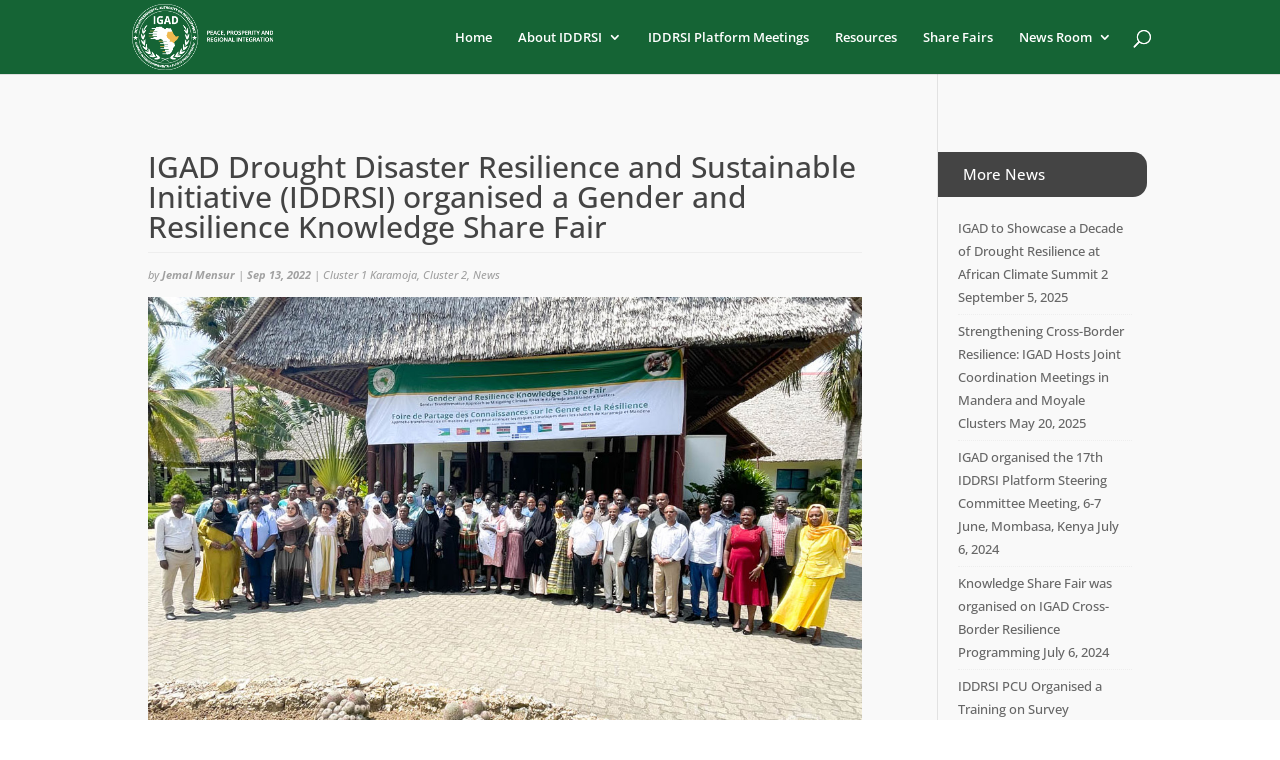

--- FILE ---
content_type: text/css
request_url: https://resilience.igad.int/wp-content/plugins/divi-blog-customizer//css/blog-style4.css?ver=6.4.7
body_size: 942
content:
body.blog .card-style,body.archive .card-style,body.category .card-style,body.page-template-default .card-style,body.search .card-style,body.single .card-style,body.error404 .card-style{padding:20px}body.blog .widget_search input#searchsubmit,body.archive .widget_search input#searchsubmit,body.category .widget_search input#searchsubmit,body.page-template-default .widget_search input#searchsubmit,body.search .widget_search input#searchsubmit,body.single .widget_search input#searchsubmit,body.error404 .widget_search input#searchsubmit{background:#4843d2;border-color:#4843d2;color:#fff!important;font-weight:700;font-size:11px!important}body.blog .widget_search input#s,body.archive .widget_search input#s,body.category .widget_search input#s,body.page-template-default .widget_search input#s,body.search .widget_search input#s,body.single .widget_search input#s,body.error404 .widget_search input#s{border-radius:14px}body.blog .widget_search input#searchsubmit,body.archive .widget_search input#searchsubmit,body.category .widget_search input#searchsubmit,body.page-template-default .widget_search input#searchsubmit,body.search .widget_search input#searchsubmit,body.single .widget_search input#searchsubmit,body.error404 .widget_search input#searchsubmit{border-radius:0 14px 14px 0}body.blog #sidebar,body.archive #sidebar,body.category #sidebar,body.page-template-default #sidebar,body.search #sidebar,body.single #sidebar,body.error404 #sidebar{padding-left:0!important}body.blog #sidebar .et_pb_widget,body.archive #sidebar .et_pb_widget,body.category #sidebar .et_pb_widget,body.page-template-default #sidebar .et_pb_widget,body.search #sidebar .et_pb_widget,body.single #sidebar .et_pb_widget,body.error404 #sidebar .et_pb_widget{padding:20px}body.blog #sidebar .et_pb_widget .widgettitle,body.archive #sidebar .et_pb_widget .widgettitle,body.category #sidebar .et_pb_widget .widgettitle,body.page-template-default #sidebar .et_pb_widget .widgettitle,body.search #sidebar .et_pb_widget .widgettitle,body.single #sidebar .et_pb_widget .widgettitle,body.error404 #sidebar .et_pb_widget .widgettitle{color:#fff;background:#4843d2;padding:15px;padding-left:25px;font-size:15px;margin-bottom:20px;margin-left:-20px;margin-right:-15px;border-radius:0 14px 14px 0}body.blog #sidebar .et_pb_widget li,body.archive #sidebar .et_pb_widget li,body.category #sidebar .et_pb_widget li,body.page-template-default #sidebar .et_pb_widget li,body.search #sidebar .et_pb_widget li,body.single #sidebar .et_pb_widget li,body.error404 #sidebar .et_pb_widget li{font-size:13px;border-bottom:1px dotted #eee;padding-bottom:5px;margin-bottom:5px}body.blog .et_pb_post,body.archive .et_pb_post,body.category .et_pb_post,body.page-template-default .et_pb_post,body.search .et_pb_post,body.single .et_pb_post,body.error404 .et_pb_post{padding:20px;position:relative;border-bottom:2px solid #eee;padding-bottom:40px!important}body.blog .et_pb_post:after,body.archive .et_pb_post:after,body.category .et_pb_post:after,body.page-template-default .et_pb_post:after,body.search .et_pb_post:after,body.single .et_pb_post:after,body.error404 .et_pb_post:after{content:'';display:block;clear:both}body.blog .et_pb_post .entry-featured-image-url,body.archive .et_pb_post .entry-featured-image-url,body.category .et_pb_post .entry-featured-image-url,body.page-template-default .et_pb_post .entry-featured-image-url,body.search .et_pb_post .entry-featured-image-url,body.single .et_pb_post .entry-featured-image-url,body.error404 .et_pb_post .entry-featured-image-url{margin-left:-15px;margin-right:-15px;margin-top:-15px}body.blog .et_pb_post .entry-featured-image-url img,body.archive .et_pb_post .entry-featured-image-url img,body.category .et_pb_post .entry-featured-image-url img,body.page-template-default .et_pb_post .entry-featured-image-url img,body.search .et_pb_post .entry-featured-image-url img,body.single .et_pb_post .entry-featured-image-url img,body.error404 .et_pb_post .entry-featured-image-url img{border-radius:0 30px 0 30px}body.blog .et_pb_post .post-meta,body.archive .et_pb_post .post-meta,body.category .et_pb_post .post-meta,body.page-template-default .et_pb_post .post-meta,body.search .et_pb_post .post-meta,body.single .et_pb_post .post-meta,body.error404 .et_pb_post .post-meta{font-size:11px!important;font-style:italic;opacity:.6;padding-bottom:5px!important}body.blog .et_pb_post .post-meta span,body.archive .et_pb_post .post-meta span,body.category .et_pb_post .post-meta span,body.page-template-default .et_pb_post .post-meta span,body.search .et_pb_post .post-meta span,body.single .et_pb_post .post-meta span,body.error404 .et_pb_post .post-meta span{font-weight:700}body.blog .et_pb_post .entry-content,body.archive .et_pb_post .entry-content,body.category .et_pb_post .entry-content,body.page-template-default .et_pb_post .entry-content,body.search .et_pb_post .entry-content,body.single .et_pb_post .entry-content,body.error404 .et_pb_post .entry-content{padding-top:5px}body.blog .entry-title,body.archive .entry-title,body.category .entry-title,body.page-template-default .entry-title,body.search .entry-title,body.single .entry-title,body.error404 .entry-title{border-bottom:1px solid #eee;margin-bottom:10px}body.blog #left-area>article,body.archive #left-area>article,body.category #left-area>article,body.page-template-default #left-area>article,body.search #left-area>article,body.single #left-area>article,body.error404 #left-area>article{padding:20px}body.blog h1#comments,body.archive h1#comments,body.category h1#comments,body.page-template-default h1#comments,body.search h1#comments,body.single h1#comments,body.error404 h1#comments{font-size:18px;border-bottom:1px solid #eee;margin-bottom:20px}

--- FILE ---
content_type: text/css
request_url: https://resilience.igad.int/wp-content/et-cache/global/et-divi-customizer-global.min.css?ver=1768971572
body_size: 1784
content:
.container,.et_pb_row,.et_pb_slider .et_pb_container,.et_pb_fullwidth_section .et_pb_title_container,.et_pb_fullwidth_section .et_pb_title_featured_container,.et_pb_fullwidth_header:not(.et_pb_fullscreen) .et_pb_fullwidth_header_container{max-width:1920px}.et_boxed_layout #page-container,.et_boxed_layout.et_non_fixed_nav.et_transparent_nav #page-container #top-header,.et_boxed_layout.et_non_fixed_nav.et_transparent_nav #page-container #main-header,.et_fixed_nav.et_boxed_layout #page-container #top-header,.et_fixed_nav.et_boxed_layout #page-container #main-header,.et_boxed_layout #page-container .container,.et_boxed_layout #page-container .et_pb_row{max-width:2080px}#main-header,#main-header .nav li ul,.et-search-form,#main-header .et_mobile_menu{background-color:#156435}#main-header .nav li ul{background-color:#0d3655}.nav li ul{border-color:#0d3655}.et_header_style_centered .mobile_nav .select_page,.et_header_style_split .mobile_nav .select_page,.et_nav_text_color_light #top-menu>li>a,.et_nav_text_color_dark #top-menu>li>a,#top-menu a,.et_mobile_menu li a,.et_nav_text_color_light .et_mobile_menu li a,.et_nav_text_color_dark .et_mobile_menu li a,#et_search_icon:before,.et_search_form_container input,span.et_close_search_field:after,#et-top-navigation .et-cart-info{color:#ffffff}.et_search_form_container input::-moz-placeholder{color:#ffffff}.et_search_form_container input::-webkit-input-placeholder{color:#ffffff}.et_search_form_container input:-ms-input-placeholder{color:#ffffff}#top-menu li a{font-size:13px}body.et_vertical_nav .container.et_search_form_container .et-search-form input{font-size:13px!important}#top-menu li.current-menu-ancestor>a,#top-menu li.current-menu-item>a,#top-menu li.current_page_item>a{color:#f79c0e}#main-footer{background-color:#0d3655}#et-footer-nav .bottom-nav li.current-menu-item a{color:#ffffff}#footer-bottom{background-color:#f79c0e}#footer-info,#footer-info a{color:#0d3655}#footer-bottom .et-social-icon a{font-size:16px}#footer-bottom .et-social-icon a{color:#0d3655}@media only screen and (min-width:981px){.et_header_style_left #et-top-navigation,.et_header_style_split #et-top-navigation{padding:30px 0 0 0}.et_header_style_left #et-top-navigation nav>ul>li>a,.et_header_style_split #et-top-navigation nav>ul>li>a{padding-bottom:30px}.et_header_style_split .centered-inline-logo-wrap{width:60px;margin:-60px 0}.et_header_style_split .centered-inline-logo-wrap #logo{max-height:60px}.et_pb_svg_logo.et_header_style_split .centered-inline-logo-wrap #logo{height:60px}.et_header_style_centered #top-menu>li>a{padding-bottom:11px}.et_header_style_slide #et-top-navigation,.et_header_style_fullscreen #et-top-navigation{padding:21px 0 21px 0!important}.et_header_style_centered #main-header .logo_container{height:60px}#logo{max-height:89%}.et_pb_svg_logo #logo{height:89%}.et-fixed-header #top-menu a,.et-fixed-header #et_search_icon:before,.et-fixed-header #et_top_search .et-search-form input,.et-fixed-header .et_search_form_container input,.et-fixed-header .et_close_search_field:after,.et-fixed-header #et-top-navigation .et-cart-info{color:#ffffff!important}.et-fixed-header .et_search_form_container input::-moz-placeholder{color:#ffffff!important}.et-fixed-header .et_search_form_container input::-webkit-input-placeholder{color:#ffffff!important}.et-fixed-header .et_search_form_container input:-ms-input-placeholder{color:#ffffff!important}.et-fixed-header #top-menu li.current-menu-ancestor>a,.et-fixed-header #top-menu li.current-menu-item>a,.et-fixed-header #top-menu li.current_page_item>a{color:#f79c0e!important}}@media only screen and (min-width:2400px){.et_pb_row{padding:48px 0}.et_pb_section{padding:96px 0}.single.et_pb_pagebuilder_layout.et_full_width_page .et_post_meta_wrapper{padding-top:144px}.et_pb_fullwidth_section{padding:0}}	#main-header,#et-top-navigation{font-family:'Open Sans',Helvetica,Arial,Lucida,sans-serif}.et-fixed-header #top-menu .get-started a{color:#fff!important}.get-started li.current-menu-ancestor>a,.get-started li.current-menu-item>a{color:#fff!important}@media only screen and (min-width :981px){li.get-started{height:33px}}#footer-info{width:100%;margin:0 auto;text-align:center!important}@media only screen and (min-width:980px){#footer-bottom .et-social-icons{margin-bottom:-28px}}.PIAs-tabs .et_pb_tab_active a{color:#ffffff!important}.PIAs-tabs ul.et_pb_tabs_controls{float:left;width:30%;display:block;background:transparent}.PIAs-tabs .et_pb_all_tabs{display:flex;width:65%}.PIAs-tabs .et_pb_tabs_controls li{display:block;width:100%;border:1px solid #d9d9d9;margin-bottom:5px}.PIAs-tabs .et_pb_tabs_controls li:not(.et_pb_tab_active):last-child{border-right:1px solid #d9d9d9}.PIAs-tabs .et_pb_tabs_controls li a{display:block;width:100%;padding:15px 30px;font-size:15px}.PIAs-tabs ul.et_pb_tabs_controls:after{content:none}.PIAs-tabs .et_pb_tab{padding:0 30px}@media(max-width:767px){.PIAs-tabs ul.et_pb_tabs_controls.clearfix{float:left;width:100%;display:inherit}.PIAs-tabs .et_pb_all_tabs{display:flex;width:100%}.PIAs-tabs .et_pb_tab.et_pb_tab.clearfix.et-pb-active-slide{border-left:0px solid #d9d9d9}}.et_pb_fullwidth_menu .fullwidth-menu-nav>ul{padding:0!important}.fullwidth-menu li{padding-right:0px!important}.fullwidth-menu li>a{padding:20px 10px 20px!important}.fullwidth-menu li a:hover{background:#0D3655!important;opacity:1!important}.et_pb_fullwidth_menu_0.et_pb_fullwidth_menu ul li a{color:#ffffff!important}.owl-nav .owl-next{top:40%!important;right:0px!important;background:#f4f4f4!important}.owl-nav .owl-prev{top:40%!important;left:0px!important}.mec-event-carousel-type2 .owl-prev i,.mec-event-carousel-type2 .owl-next i{font-size:20px!important;color:#666!important;background:#dedede!important;padding:10px!important;border-radius:5px}#wpf-msg-box>p{color:#ffffff!important;background-color:#F79D1C;background:-moz-linear-gradient(#43a6df);background:-o-linear-gradient(#43a6df);background:linear-gradient(#43a6df)}#wpforo-load{color:#F79D1c}.column-1{width:30%!important}.column-2{width:70%!important}.event-carousel-type2-head .mec-event-footer-carousel-type2{margin-top:33px!important}.owl-stage .owl-item div:nth-child(2){height:100px!important}.event-carousel-type2-head .mec-event-carousel-content-type2{min-height:50px!important}.mec-wrap h4{line-height:16px!important}#add-content{float:right!important;background:#0D3655;color:#fff!important;padding:5px 8px;border-radius:3px}.layout_id_5 .boxy-clean .blog_header h2 a{color:#0d3655!important}.author{float:unset!important}#author-bio-box .bio-gravatar{display:none}#BS_guest_author_image-container{display:none}#BS_guest_author_info-container{width:100%}.resource_link span{color:#666666}